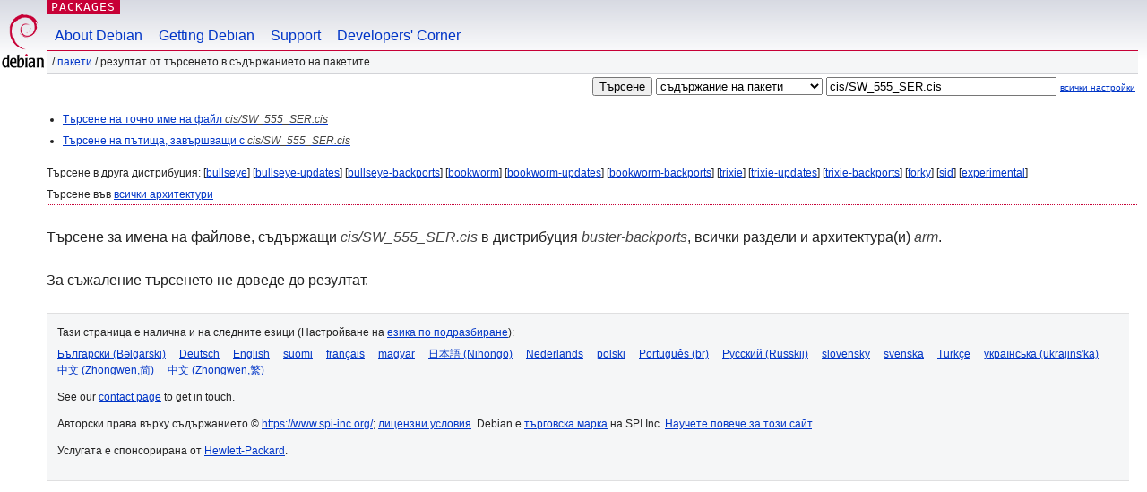

--- FILE ---
content_type: text/html; charset=UTF-8
request_url: https://packages.debian.org/search?lang=bg&suite=buster-backports&arch=arm&mode=filename&searchon=contents&keywords=cis%2FSW_555_SER.cis
body_size: 2419
content:
<!DOCTYPE html PUBLIC "-//W3C//DTD HTML 4.01//EN" "http://www.w3.org/TR/html4/strict.dtd">
<html lang="bg">
<head>
<title>Debian -- Резултат от търсенето в съдържанието на пакетите -- cis/SW_555_SER.cis</title>
<link rev="made" href="mailto:webmaster@debian.org">
<meta http-equiv="Content-Type" content="text/html; charset=UTF-8">
<meta name="Author" content="Отговорниците за уебсайта, webmaster@debian.org">
<meta name="Description" content="">
<meta name="Keywords" content="Debian,  buster-backports">


<link href="/debpkg.css" rel="stylesheet" type="text/css" media="all">

<script src="/packages.js" type="text/javascript"></script>
</head>
<body>
<div id="header">
   <div id="upperheader">

   <div id="logo">
  <!-- very Debian specific use of the logo stuff -->
<a href="https://www.debian.org/"><img src="/Pics/openlogo-50.png" alt="Debian" with="50" height="61"></a>
</div> <!-- end logo -->
<p class="hidecss"><a href="#inner">прескачане на навигацията</a></p>
<p class="section"><a href="/">Packages</a></p>
</div> <!-- end upperheader -->
<!-- navbar -->
<div id="navbar">
<ul>
   <li><a href="https://www.debian.org/intro/about">About Debian</a></li>
   <li><a href="https://www.debian.org/distrib/">Getting Debian</a></li>
   <li><a href="https://www.debian.org/support">Support</a></li>
   <li><a href="https://www.debian.org/devel/">Developers'&nbsp;Corner</a></li>
</ul>
</div> <!-- end navbar -->

<div id="pnavbar">
 &nbsp;&#x2F; <a href="/" title="Начална страница на пакети за Debian">Пакети</a>

 &#x2F; Резултат от търсенето в съдържанието на пакетите 

</div> <!-- end navbar -->

</div> <!-- end header -->
<div id="content">


<form method="GET" action="/search">
<div id="hpacketsearch">
<input type="hidden" name="mode" value="filename">

<input type="hidden" name="suite" value="buster-backports">
<input type="hidden" name="section" value="all">
<input type="hidden" name="arch" value="arm">
<input type="hidden" name="lang" value="bg">
<input type="submit" value="Търсене">
<select size="1" name="searchon">
<option value="names" >
имена на пакети</option>
<option value="all" >описания</option>
<option value="sourcenames" >имена на пакети-източници</option>
<option value="contents" selected="selected">съдържание на пакети</option>
</select>
<input type="text" size="30" name="keywords" value="cis/SW_555_SER.cis" id="kw">
<span style="font-size: 60%"><a href="/">всички настройки</a></span>
</div> <!-- end hpacketsearch -->
</form>


<div id="psearchsug">

<ul class="linklist">



<li><a href="/search?lang=bg&amp;suite=buster-backports&amp;arch=arm&amp;mode=exactfilename&amp;searchon=contents&amp;keywords=cis%2FSW_555_SER.cis">Търсене на точно име на файл <em>cis/SW_555_SER.cis</em></a>



<li><a href="/search?lang=bg&amp;suite=buster-backports&amp;arch=arm&amp;searchon=contents&amp;keywords=cis%2FSW_555_SER.cis">Търсене на пътища, завършващи с <em>cis/SW_555_SER.cis</em></a>

</ul>

<p>Търсене в друга дистрибуция:

	
	[<a href="/search?lang=bg&amp;suite=bullseye&amp;arch=arm&amp;mode=filename&amp;searchon=contents&amp;keywords=cis%2FSW_555_SER.cis">bullseye</a>]
	

	
	[<a href="/search?lang=bg&amp;suite=bullseye-updates&amp;arch=arm&amp;mode=filename&amp;searchon=contents&amp;keywords=cis%2FSW_555_SER.cis">bullseye-updates</a>]
	

	
	[<a href="/search?lang=bg&amp;suite=bullseye-backports&amp;arch=arm&amp;mode=filename&amp;searchon=contents&amp;keywords=cis%2FSW_555_SER.cis">bullseye-backports</a>]
	

	
	[<a href="/search?lang=bg&amp;suite=bookworm&amp;arch=arm&amp;mode=filename&amp;searchon=contents&amp;keywords=cis%2FSW_555_SER.cis">bookworm</a>]
	

	
	[<a href="/search?lang=bg&amp;suite=bookworm-updates&amp;arch=arm&amp;mode=filename&amp;searchon=contents&amp;keywords=cis%2FSW_555_SER.cis">bookworm-updates</a>]
	

	
	[<a href="/search?lang=bg&amp;suite=bookworm-backports&amp;arch=arm&amp;mode=filename&amp;searchon=contents&amp;keywords=cis%2FSW_555_SER.cis">bookworm-backports</a>]
	

	
	[<a href="/search?lang=bg&amp;suite=trixie&amp;arch=arm&amp;mode=filename&amp;searchon=contents&amp;keywords=cis%2FSW_555_SER.cis">trixie</a>]
	

	
	[<a href="/search?lang=bg&amp;suite=trixie-updates&amp;arch=arm&amp;mode=filename&amp;searchon=contents&amp;keywords=cis%2FSW_555_SER.cis">trixie-updates</a>]
	

	
	[<a href="/search?lang=bg&amp;suite=trixie-backports&amp;arch=arm&amp;mode=filename&amp;searchon=contents&amp;keywords=cis%2FSW_555_SER.cis">trixie-backports</a>]
	

	
	[<a href="/search?lang=bg&amp;suite=forky&amp;arch=arm&amp;mode=filename&amp;searchon=contents&amp;keywords=cis%2FSW_555_SER.cis">forky</a>]
	

	
	[<a href="/search?lang=bg&amp;suite=sid&amp;arch=arm&amp;mode=filename&amp;searchon=contents&amp;keywords=cis%2FSW_555_SER.cis">sid</a>]
	

	
	[<a href="/search?lang=bg&amp;suite=experimental&amp;arch=arm&amp;mode=filename&amp;searchon=contents&amp;keywords=cis%2FSW_555_SER.cis">experimental</a>]
	





<p>Търсене във <a href="/search?lang=bg&amp;suite=buster-backports&amp;arch=any&amp;mode=filename&amp;searchon=contents&amp;keywords=cis%2FSW_555_SER.cis">всички архитектури</a>


</div>
<!-- messages.tmpl --><div id="pcontentsres">



<p>Търсене за имена на файлове, съдържащи <em>cis/SW_555_SER.cis</em> в дистрибуция <em>buster-backports</em>, всички раздели и архитектура(и) <em>arm</em>.



<p id="psearchnoresult">За съжаление търсенето не доведе до резултат.</p>


</div> <!-- end inner -->

<div id="footer">


<hr class="hidecss">
<!--UdmComment-->
<div id="pageLang">
<div id="langSelector">
<p>Тази страница е налична и на следните езици (Настройване на <a href="https://www.debian.org/intro/cn">езика по подразбиране</a>):</p>
<div id="langContainer">

<a href="/search?lang=bg&amp;suite=buster-backports&amp;arch=arm&amp;mode=filename&amp;searchon=contents&amp;keywords=cis%2FSW_555_SER.cis" title="Български" hreflang="bg" lang="bg" rel="alternate">&#1041;&#1098;&#1083;&#1075;&#1072;&#1088;&#1089;&#1082;&#1080; (B&#601;lgarski)</a>

<a href="/search?lang=de&amp;suite=buster-backports&amp;arch=arm&amp;mode=filename&amp;searchon=contents&amp;keywords=cis%2FSW_555_SER.cis" title="Немски" hreflang="de" lang="de" rel="alternate">Deutsch</a>

<a href="/search?lang=en&amp;suite=buster-backports&amp;arch=arm&amp;mode=filename&amp;searchon=contents&amp;keywords=cis%2FSW_555_SER.cis" title="Английски" hreflang="en" lang="en" rel="alternate">English</a>

<a href="/search?lang=fi&amp;suite=buster-backports&amp;arch=arm&amp;mode=filename&amp;searchon=contents&amp;keywords=cis%2FSW_555_SER.cis" title="Фински" hreflang="fi" lang="fi" rel="alternate">suomi</a>

<a href="/search?lang=fr&amp;suite=buster-backports&amp;arch=arm&amp;mode=filename&amp;searchon=contents&amp;keywords=cis%2FSW_555_SER.cis" title="Френски" hreflang="fr" lang="fr" rel="alternate">fran&ccedil;ais</a>

<a href="/search?lang=hu&amp;suite=buster-backports&amp;arch=arm&amp;mode=filename&amp;searchon=contents&amp;keywords=cis%2FSW_555_SER.cis" title="Унгарски" hreflang="hu" lang="hu" rel="alternate">magyar</a>

<a href="/search?lang=ja&amp;suite=buster-backports&amp;arch=arm&amp;mode=filename&amp;searchon=contents&amp;keywords=cis%2FSW_555_SER.cis" title="Японски" hreflang="ja" lang="ja" rel="alternate">&#26085;&#26412;&#35486; (Nihongo)</a>

<a href="/search?lang=nl&amp;suite=buster-backports&amp;arch=arm&amp;mode=filename&amp;searchon=contents&amp;keywords=cis%2FSW_555_SER.cis" title="Холандски" hreflang="nl" lang="nl" rel="alternate">Nederlands</a>

<a href="/search?lang=pl&amp;suite=buster-backports&amp;arch=arm&amp;mode=filename&amp;searchon=contents&amp;keywords=cis%2FSW_555_SER.cis" title="Полски" hreflang="pl" lang="pl" rel="alternate">polski</a>

<a href="/search?lang=pt-br&amp;suite=buster-backports&amp;arch=arm&amp;mode=filename&amp;searchon=contents&amp;keywords=cis%2FSW_555_SER.cis" title="Португалски (Бразилия)" hreflang="pt-br" lang="pt-br" rel="alternate">Portugu&ecirc;s (br)</a>

<a href="/search?lang=ru&amp;suite=buster-backports&amp;arch=arm&amp;mode=filename&amp;searchon=contents&amp;keywords=cis%2FSW_555_SER.cis" title="Руски" hreflang="ru" lang="ru" rel="alternate">&#1056;&#1091;&#1089;&#1089;&#1082;&#1080;&#1081; (Russkij)</a>

<a href="/search?lang=sk&amp;suite=buster-backports&amp;arch=arm&amp;mode=filename&amp;searchon=contents&amp;keywords=cis%2FSW_555_SER.cis" title="Словашки" hreflang="sk" lang="sk" rel="alternate">slovensky</a>

<a href="/search?lang=sv&amp;suite=buster-backports&amp;arch=arm&amp;mode=filename&amp;searchon=contents&amp;keywords=cis%2FSW_555_SER.cis" title="Шведски" hreflang="sv" lang="sv" rel="alternate">svenska</a>

<a href="/search?lang=tr&amp;suite=buster-backports&amp;arch=arm&amp;mode=filename&amp;searchon=contents&amp;keywords=cis%2FSW_555_SER.cis" title="Турски" hreflang="tr" lang="tr" rel="alternate">T&uuml;rk&ccedil;e</a>

<a href="/search?lang=uk&amp;suite=buster-backports&amp;arch=arm&amp;mode=filename&amp;searchon=contents&amp;keywords=cis%2FSW_555_SER.cis" title="Украински" hreflang="uk" lang="uk" rel="alternate">&#1091;&#1082;&#1088;&#1072;&#1111;&#1085;&#1089;&#1100;&#1082;&#1072; (ukrajins'ka)</a>

<a href="/search?lang=zh-cn&amp;suite=buster-backports&amp;arch=arm&amp;mode=filename&amp;searchon=contents&amp;keywords=cis%2FSW_555_SER.cis" title="Китайски (Китай)" hreflang="zh-cn" lang="zh-cn" rel="alternate">&#20013;&#25991; (Zhongwen,&#31616;)</a>

<a href="/search?lang=zh-tw&amp;suite=buster-backports&amp;arch=arm&amp;mode=filename&amp;searchon=contents&amp;keywords=cis%2FSW_555_SER.cis" title="Китайски (Тайван)" hreflang="zh-tw" lang="zh-tw" rel="alternate">&#20013;&#25991; (Zhongwen,&#32321;)</a>

</div>
</div>
</div>
<!--/UdmComment-->


<hr class="hidecss">
<div id="fineprint" class="bordertop">
<div id="impressum">

<p>See our <a href="https://www.debian.org/contact">contact page</a> to get in touch.</p>


<p>
Авторски права върху съдържанието &copy; <a href="1997 - 2026">https://www.spi-inc.org/</a>; <a href="SPI Inc.">лицензни условия</a>. Debian е <a href="https://www.debian.org/trademark">търговска марка</a> на SPI Inc.
 <a href="/about/">Научете повече за този сайт</a>.</p>

</div> <!-- end impressum -->

<div id="sponsorfooter"><p>
Услугата е спонсорирана от <a href="http://www.hp.com/">Hewlett-Packard</a>.</p></div>

</div> <!-- end fineprint -->
</div> <!-- end footer -->
</body>
</html>
